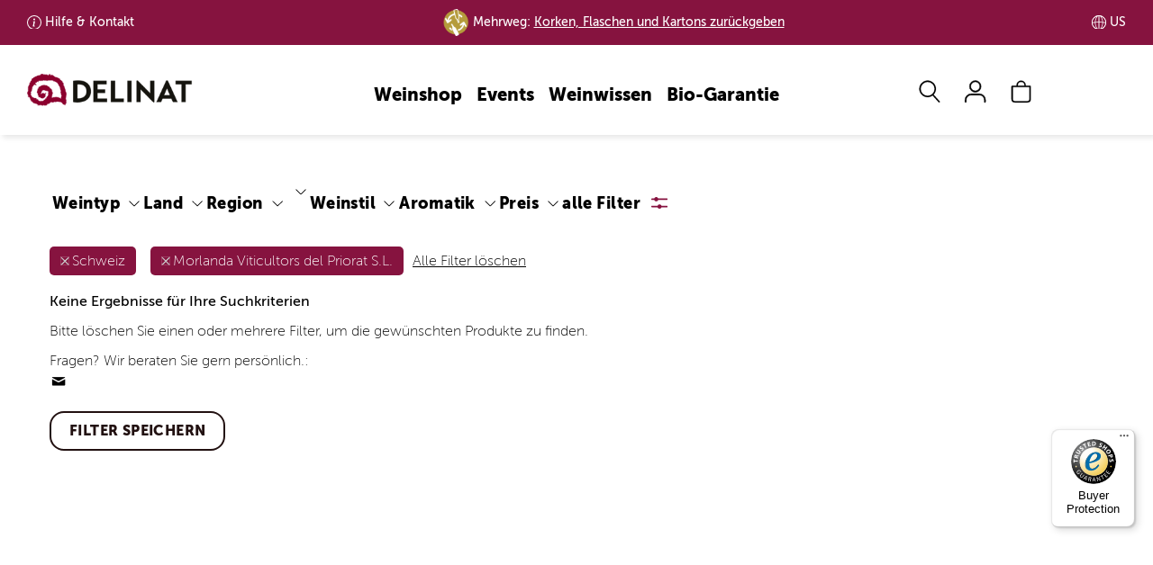

--- FILE ---
content_type: text/javascript
request_url: https://widgets.trustedshops.com/js/X436F78681EE916575FD1FE45B9B77698.js
body_size: 1271
content:
((e,t)=>{const a={shopInfo:{tsId:"X436F78681EE916575FD1FE45B9B77698",name:"www.delinat.com/en/",url:"https://www.delinat.com/en/",language:"en",targetMarket:"EUO",ratingVariant:"WIDGET",eTrustedIds:{accountId:"acc-e916a46a-d19c-4998-a9f6-ad74f374719a",channelId:"chl-6c0312f1-fd14-476d-8336-04dde48568ce"},buyerProtection:{certificateType:"CLASSIC",certificateState:"PRODUCTION",mainProtectionCurrency:"EUR",classicProtectionAmount:2500,maxProtectionDuration:30,firstCertified:"2022-12-23 12:16:25"},reviewSystem:{rating:{averageRating:4.77,averageRatingCount:26,overallRatingCount:172,distribution:{oneStar:1,twoStars:0,threeStars:0,fourStars:2,fiveStars:23}},reviews:[{average:5,buyerStatement:"Everything okay everytime!",rawChangeDate:"2026-01-22T08:25:00.000Z",changeDate:"22/01/2026",transactionDate:"15/01/2026"},{average:5,rawChangeDate:"2026-01-20T08:52:33.000Z",changeDate:"20/01/2026",transactionDate:"10/01/2026"},{average:5,buyerStatement:"Alles ist zur vollsten Zufriedenheit abgelaufen.",rawChangeDate:"2025-12-20T10:55:39.000Z",changeDate:"20/12/2025",transactionDate:"13/12/2025"}]},features:["GUARANTEE_RECOG_CLASSIC_INTEGRATION","MARS_REVIEWS","MARS_EVENTS","DISABLE_REVIEWREQUEST_SENDING","MARS_QUESTIONNAIRE","MARS_PUBLIC_QUESTIONNAIRE"],consentManagementType:"OFF",urls:{profileUrl:"https://www.trstd.com/en-eu/reviews/delinat-com-en",profileUrlLegalSection:"https://www.trstd.com/en-eu/reviews/delinat-com-en#legal-info",reviewLegalUrl:"https://help.etrusted.com/hc/en-gb/articles/23970864566162"},contractStartDate:"2022-05-19 00:00:00",shopkeeper:{name:"Delinat GmbH",street:"Rheinallee 27 A",country:"DE",city:"Grenzach-Wyhlen",zip:"79639"},displayVariant:"full",variant:"full",twoLetterCountryCode:"GB"},"process.env":{STAGE:"prod"},externalConfig:{trustbadgeScriptUrl:"https://widgets.trustedshops.com/assets/trustbadge.js",cdnDomain:"widgets.trustedshops.com"},elementIdSuffix:"-98e3dadd90eb493088abdc5597a70810",buildTimestamp:"2026-01-29T05:46:04.377Z",buildStage:"prod"},r=a=>{const{trustbadgeScriptUrl:r}=a.externalConfig;let n=t.querySelector(`script[src="${r}"]`);n&&t.body.removeChild(n),n=t.createElement("script"),n.src=r,n.charset="utf-8",n.setAttribute("data-type","trustbadge-business-logic"),n.onerror=()=>{throw new Error(`The Trustbadge script could not be loaded from ${r}. Have you maybe selected an invalid TSID?`)},n.onload=()=>{e.trustbadge?.load(a)},t.body.appendChild(n)};"complete"===t.readyState?r(a):e.addEventListener("load",()=>{r(a)})})(window,document);